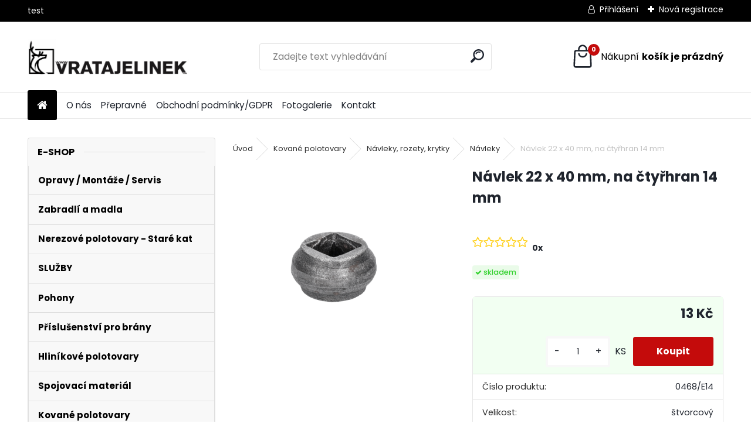

--- FILE ---
content_type: text/html; charset=utf-8
request_url: https://www.vratajelinek.cz/Navlek-22-x-40-mm-na-ctyrhran-14-mm-d18224.htm
body_size: 17103
content:


        <!DOCTYPE html>
    <html xmlns:og="http://ogp.me/ns#" xmlns:fb="http://www.facebook.com/2008/fbml" lang="cs" class="tmpl__uranium">
      <head>
          <script>
              window.cookie_preferences = getCookieSettings('cookie_preferences');
              window.cookie_statistics = getCookieSettings('cookie_statistics');
              window.cookie_marketing = getCookieSettings('cookie_marketing');

              function getCookieSettings(cookie_name) {
                  if (document.cookie.length > 0)
                  {
                      cookie_start = document.cookie.indexOf(cookie_name + "=");
                      if (cookie_start != -1)
                      {
                          cookie_start = cookie_start + cookie_name.length + 1;
                          cookie_end = document.cookie.indexOf(";", cookie_start);
                          if (cookie_end == -1)
                          {
                              cookie_end = document.cookie.length;
                          }
                          return unescape(document.cookie.substring(cookie_start, cookie_end));
                      }
                  }
                  return false;
              }
          </script>
                    <script async src="https://www.googletagmanager.com/gtag/js?id=G-1HSY1RPVQ1"></script>
                            <script>
                    window.dataLayer = window.dataLayer || [];
                    function gtag(){dataLayer.push(arguments)};
                    gtag('consent', 'default', {
                        'ad_storage': String(window.cookie_marketing) !== 'false' ? 'granted' : 'denied',
                        'analytics_storage': String(window.cookie_statistics) !== 'false' ? 'granted' : 'denied',
                        'ad_personalization': String(window.cookie_statistics) !== 'false' ? 'granted' : 'denied',
                        'ad_user_data': String(window.cookie_statistics) !== 'false' ? 'granted' : 'denied'
                    });
                    dataLayer.push({
                        'event': 'default_consent'
                    });
                </script>
                    <script>(function(w,d,s,l,i){w[l]=w[l]||[];w[l].push({'gtm.start':
          new Date().getTime(),event:'gtm.js'});var f=d.getElementsByTagName(s)[0],
        j=d.createElement(s),dl=l!='dataLayer'?'&l='+l:'';j.async=true;j.src=
        'https://www.googletagmanager.com/gtm.js?id='+i+dl;f.parentNode.insertBefore(j,f);
      })(window,document,'script','dataLayer','GTM-G-1HSY1RPVQ1');
        window.dataLayer = window.dataLayer || [];
        window.dataLayer.push({
            event: 'eec.pageview',
            clientIP: '52.14.150.XX'
        });

    </script>
          <script type="text/javascript" src="https://c.seznam.cz/js/rc.js"></script>
              <title>Kované polotovary | Návlek 22 x 40 mm, na čtyřhran 14 mm | vrata EUROMATIC Pardubice pohony opravy pružiny průmysl závory  Hradec </title>
        <script type="text/javascript">var action_unavailable='action_unavailable';var id_language = 'cs';var id_country_code = 'CZ';var language_code = 'cs-CZ';var path_request = '/request.php';var type_request = 'POST';var cache_break = "2511"; var enable_console_debug = false; var enable_logging_errors = false;var administration_id_language = 'cs';var administration_id_country_code = 'CZ';</script>          <script type="text/javascript" src="//ajax.googleapis.com/ajax/libs/jquery/1.8.3/jquery.min.js"></script>
          <script type="text/javascript" src="//code.jquery.com/ui/1.12.1/jquery-ui.min.js" ></script>
                  <script src="/wa_script/js/jquery.hoverIntent.minified.js?_=2025-01-14-11-59" type="text/javascript"></script>
        <script type="text/javascript" src="/admin/jscripts/jquery.qtip.min.js?_=2025-01-14-11-59"></script>
                  <script src="/wa_script/js/jquery.selectBoxIt.min.js?_=2025-01-14-11-59" type="text/javascript"></script>
                  <script src="/wa_script/js/bs_overlay.js?_=2025-01-14-11-59" type="text/javascript"></script>
        <script src="/wa_script/js/bs_design.js?_=2025-01-14-11-59" type="text/javascript"></script>
        <script src="/admin/jscripts/wa_translation.js?_=2025-01-14-11-59" type="text/javascript"></script>
        <link rel="stylesheet" type="text/css" href="/css/jquery.selectBoxIt.wa_script.css?_=2025-01-14-11-59" media="screen, projection">
        <link rel="stylesheet" type="text/css" href="/css/jquery.qtip.lupa.css?_=2025-01-14-11-59">
        
                  <script src="/wa_script/js/jquery.colorbox-min.js?_=2025-01-14-11-59" type="text/javascript"></script>
          <link rel="stylesheet" type="text/css" href="/css/colorbox.css?_=2025-01-14-11-59">
          <script type="text/javascript">
            jQuery(document).ready(function() {
              (function() {
                function createGalleries(rel) {
                  var regex = new RegExp(rel + "\\[(\\d+)]"),
                      m, group = "g_" + rel, groupN;
                  $("a[rel*=" + rel + "]").each(function() {
                    m = regex.exec(this.getAttribute("rel"));
                    if(m) {
                      groupN = group + m[1];
                    } else {
                      groupN = group;
                    }
                    $(this).colorbox({
                      rel: groupN,
                      slideshow:false,
                       maxWidth: "85%",
                       maxHeight: "85%",
                       returnFocus: false
                    });
                  });
                }
                createGalleries("lytebox");
                createGalleries("lyteshow");
              })();
            });</script>
          <script type="text/javascript">
      function init_products_hovers()
      {
        jQuery(".product").hoverIntent({
          over: function(){
            jQuery(this).find(".icons_width_hack").animate({width: "130px"}, 300, function(){});
          } ,
          out: function(){
            jQuery(this).find(".icons_width_hack").animate({width: "10px"}, 300, function(){});
          },
          interval: 40
        });
      }
      jQuery(document).ready(function(){

        jQuery(".param select, .sorting select").selectBoxIt();

        jQuery(".productFooter").click(function()
        {
          var $product_detail_link = jQuery(this).parent().find("a:first");

          if($product_detail_link.length && $product_detail_link.attr("href"))
          {
            window.location.href = $product_detail_link.attr("href");
          }
        });
        init_products_hovers();
        
        ebar_details_visibility = {};
        ebar_details_visibility["user"] = false;
        ebar_details_visibility["basket"] = false;

        ebar_details_timer = {};
        ebar_details_timer["user"] = setTimeout(function(){},100);
        ebar_details_timer["basket"] = setTimeout(function(){},100);

        function ebar_set_show($caller)
        {
          var $box_name = $($caller).attr("id").split("_")[0];

          ebar_details_visibility["user"] = false;
          ebar_details_visibility["basket"] = false;

          ebar_details_visibility[$box_name] = true;

          resolve_ebar_set_visibility("user");
          resolve_ebar_set_visibility("basket");
        }

        function ebar_set_hide($caller)
        {
          var $box_name = $($caller).attr("id").split("_")[0];

          ebar_details_visibility[$box_name] = false;

          clearTimeout(ebar_details_timer[$box_name]);
          ebar_details_timer[$box_name] = setTimeout(function(){resolve_ebar_set_visibility($box_name);},300);
        }

        function resolve_ebar_set_visibility($box_name)
        {
          if(   ebar_details_visibility[$box_name]
             && jQuery("#"+$box_name+"_detail").is(":hidden"))
          {
            jQuery("#"+$box_name+"_detail").slideDown(300);
          }
          else if(   !ebar_details_visibility[$box_name]
                  && jQuery("#"+$box_name+"_detail").not(":hidden"))
          {
            jQuery("#"+$box_name+"_detail").slideUp(0, function() {
              $(this).css({overflow: ""});
            });
          }
        }

        
        jQuery("#user_icon").hoverIntent({
          over: function(){
            ebar_set_show(this);
            jQuery("#ebar_right_content .img_cart, #basket_icon").qtip("hide");
          } ,
          out: function(){
            ebar_set_hide(this);
          },
          interval: 40
        });
        
        jQuery("#user_icon").click(function(e)
        {
          if(jQuery(e.target).attr("id") == "user_icon")
          {
            window.location.href = "https://www.vratajelinek.cz/yhv3556v/e-login/";
          }
        });

        jQuery("#basket_icon").click(function(e)
        {
          if(jQuery(e.target).attr("id") == "basket_icon")
          {
            window.location.href = "https://www.vratajelinek.cz/yhv3556v/e-basket/";
          }
        });
      BS.Basket.$default_top_basket = false;
      });
    </script>        <meta http-equiv="Content-language" content="cs">
        <meta http-equiv="Content-Type" content="text/html; charset=utf-8">
        <meta name="language" content="czech">
        <meta name="keywords" content="návlek,mm,,čtyřhran">
        <meta name="description" content="Návlek 22 x 40 mm, na čtyřhran 14 mm">
        <meta name="revisit-after" content="1 Days">
        <meta name="distribution" content="global">
        <meta name="expires" content="never">
                  <meta name="expires" content="never">
                    <link rel="previewimage" href="https://oxyshop-kovian-prod-aws.s3.eu-central-1.amazonaws.com/media/image/77/40/7a0bb16fcc0a544d987aafeb7a18.png" />
                    <link rel="canonical" href="https://www.vratajelinek.cz/Navlek-22-x-40-mm-na-ctyrhran-14-mm-d18224.htm?tab=description"/>
          <meta property="og:image" content="https://www.facebook.com/vratajelinek.cz/?ref=page_internal" />
<meta property="og:image:secure_url" content="https://www.facebook.com/vratajelinek.cz/?ref=page_internal" />
<meta property="og:image:type" content="image/jpeg" />
<meta property="og:url" content="http://www.vratajelinek.cz/yhv3556v/eshop/14-1-Kovane-polotovary/1342-3-Navleky/5/18224-Navlek-22-x-40-mm-na-ctyrhran-14-mm" />
<meta property="og:title" content="Návlek 22 x 40 mm, na čtyřhran 14 mm" />
<meta property="og:description" content="Návlek 22 x 40 mm, na čtyřhran 14 mm" />
<meta property="og:type" content="product" />
<meta property="og:site_name" content="vrata EUROMATIC Pardubice pohony opravy pružiny průmysl závory  Hradec " />

<meta name="google-site-verification" content="K-LiPG5PvULIBo7Fi-JDN1ZGh5XnVAfBB6w9uSUH87s"/>
<meta name="seznam-wmt" content="dgRDI1dp3Q8adKCY6viP0LxotlAlJ7ho"/>            <meta name="robots" content="index, follow">
                      <link href="//www.vratajelinek.cz/fotky61736/favicon.ico" rel="icon" type="image/x-icon">
          <link rel="shortcut icon" type="image/x-icon" href="//www.vratajelinek.cz/fotky61736/favicon.ico">
                  <link rel="stylesheet" type="text/css" href="/css/lang_dependent_css/lang_cs.css?_=2025-01-14-11-59" media="screen, projection">
                <link rel='stylesheet' type='text/css' href='/wa_script/js/styles.css?_=2025-01-14-11-59'>
        <script language='javascript' type='text/javascript' src='/wa_script/js/javascripts.js?_=2025-01-14-11-59'></script>
        <script language='javascript' type='text/javascript' src='/wa_script/js/check_tel.js?_=2025-01-14-11-59'></script>
          <script src="/assets/javascripts/buy_button.js?_=2025-01-14-11-59"></script>
            <script type="text/javascript" src="/wa_script/js/bs_user.js?_=2025-01-14-11-59"></script>
        <script type="text/javascript" src="/wa_script/js/bs_fce.js?_=2025-01-14-11-59"></script>
        <script type="text/javascript" src="/wa_script/js/bs_fixed_bar.js?_=2025-01-14-11-59"></script>
        <script type="text/javascript" src="/bohemiasoft/js/bs.js?_=2025-01-14-11-59"></script>
        <script src="/wa_script/js/jquery.number.min.js?_=2025-01-14-11-59" type="text/javascript"></script>
        <script type="text/javascript">
            BS.User.id = 61736;
            BS.User.domain = "yhv3556v";
            BS.User.is_responsive_layout = true;
            BS.User.max_search_query_length = 50;
            BS.User.max_autocomplete_words_count = 5;

            WA.Translation._autocompleter_ambiguous_query = ' Hledavý výraz je pro našeptávač příliš obecný. Zadejte prosím další znaky, slova nebo pokračujte odesláním formuláře pro vyhledávání.';
            WA.Translation._autocompleter_no_results_found = ' Nebyly nalezeny žádné produkty ani kategorie.';
            WA.Translation._error = " Chyba";
            WA.Translation._success = " Nastaveno";
            WA.Translation._warning = " Upozornění";
            WA.Translation._multiples_inc_notify = '<p class="multiples-warning"><strong>Tento produkt je možné objednat pouze v násobcích #inc#. </strong><br><small>Vámi zadaný počet kusů byl navýšen dle tohoto násobku.</small></p>';
            WA.Translation._shipping_change_selected = " Změnit...";
            WA.Translation._shipping_deliver_to_address = " Zásilka bude doručena na zvolenou adresu";

            BS.Design.template = {
              name: "uranium",
              is_selected: function(name) {
                if(Array.isArray(name)) {
                  return name.indexOf(this.name) > -1;
                } else {
                  return name === this.name;
                }
              }
            };
            BS.Design.isLayout3 = true;
            BS.Design.templates = {
              TEMPLATE_ARGON: "argon",TEMPLATE_NEON: "neon",TEMPLATE_CARBON: "carbon",TEMPLATE_XENON: "xenon",TEMPLATE_AURUM: "aurum",TEMPLATE_CUPRUM: "cuprum",TEMPLATE_ERBIUM: "erbium",TEMPLATE_CADMIUM: "cadmium",TEMPLATE_BARIUM: "barium",TEMPLATE_CHROMIUM: "chromium",TEMPLATE_SILICIUM: "silicium",TEMPLATE_IRIDIUM: "iridium",TEMPLATE_INDIUM: "indium",TEMPLATE_OXYGEN: "oxygen",TEMPLATE_HELIUM: "helium",TEMPLATE_FLUOR: "fluor",TEMPLATE_FERRUM: "ferrum",TEMPLATE_TERBIUM: "terbium",TEMPLATE_URANIUM: "uranium",TEMPLATE_ZINCUM: "zincum",TEMPLATE_CERIUM: "cerium",TEMPLATE_KRYPTON: "krypton",TEMPLATE_THORIUM: "thorium",TEMPLATE_ETHERUM: "etherum",TEMPLATE_KRYPTONIT: "kryptonit",TEMPLATE_TITANIUM: "titanium",TEMPLATE_PLATINUM: "platinum"            };
        </script>
                  <script src="/js/progress_button/modernizr.custom.js"></script>
                      <link rel="stylesheet" type="text/css" href="/bower_components/owl.carousel/dist/assets/owl.carousel.min.css" />
            <link rel="stylesheet" type="text/css" href="/bower_components/owl.carousel/dist/assets/owl.theme.default.min.css" />
            <script src="/bower_components/owl.carousel/dist/owl.carousel.min.js"></script>
                      <link rel="stylesheet" type="text/css" href="/bower_components/priority-nav/dist/priority-nav-core.css" />
            <script src="/bower_components/priority-nav/dist/priority-nav.js"></script>
                      <link rel="stylesheet" type="text/css" href="//static.bohemiasoft.com/jave/style.css?_=2025-01-14-11-59" media="screen">
                    <link rel="stylesheet" type="text/css" href="/css/font-awesome.4.7.0.min.css" media="screen">
          <link rel="stylesheet" type="text/css" href="/sablony/nove/uranium/uraniumred/css/product_var3.css?_=2025-01-14-11-59" media="screen">
          <style>
    :root {
        --primary: #C40B0B;
        --primary-dark: #940A0A;
        --secondary: #F8F8F8;
        --secondary-v2: #2D2D2D;
        --element-color: #1f242d;
        --stars: #ffcf15;
        --sale: #c91e1e;
        
        --empty-basket-text: " Košík je prázdný";
        --full-shopping-basket-text: "nákupní košík";
        --choose-delivery-method-text: "Vyberte způsob doručení";
        --choose-payment-method-text: "Vyberte způsob platby";
        --free-price-text: "Zdarma";
        --continue-without-login-text: "Pokračovat bez přihlášení";
        --summary-order-text: "Shrnutí Vaší objednávky";
        --cart-contents-text: "Váš košík";
        --in-login-text: "Přihlášení";
        --in-registration-text: "Nová registrace";
        --in-forgotten-pass-text: "Zapomenuté heslo";
        --price-list-filter-text: "Ceník";
        --search-see-everything-text: "Zobrazit vše";
        --discount-code-text: "Mám slevový kód";
        --searched-cats-text: "Hledané kategorie";
        --back-to-eshop-text: "Zpátky do eshopu";
        --to-category-menu-text: "Do kategorie";
        --back-menu-text: "Zpět";
        --pagination-next-text: "Další";
        --pagination-previous-text: "Předchozí";
        --cookies-files-text: "Soubory cookie";
        --newsletter-button-text: "Odebírat";
        --newsletter-be-up-to-date-text: "Buďte v obraze";
        --specify-params-text: "Vyberte parametry";
        --article-tags-text: "Tagy článku";
        --watch-product-text: "Hlídat produkt";
        --notfull-shopping-text: "Nákupní";
        --notfull-basket-is-empty-text: "košík je prázdný";
        --whole-blog-article-text: "Celý článek";
        --all-parameters-text: "Všechny parametry";
        --without-var-text: "Cena bez DPH";
        --green: "#18c566";
        --primary-light: "#F2FCF8";
        --basket-content-text: " Obsah košíku";
        --products-in-cat-text: " Produkty v kategorii";
        --recalculate--text: "Přepočítat";
        
    }
</style>
          <link rel="stylesheet"
                type="text/css"
                id="tpl-editor-stylesheet"
                href="/sablony/nove/uranium/uraniumred/css/colors.css?_=2025-01-14-11-59"
                media="screen">

          <meta name="viewport" content="width=device-width, initial-scale=1.0">
          <link rel="stylesheet" 
                   type="text/css" 
                   href="https://static.bohemiasoft.com/custom-css/uranium.css?_1765339066" 
                   media="screen"><style type="text/css">
               <!--#site_logo{
                  width: 275px;
                  height: 100px;
                  background-image: url('/fotky61736/design_setup/images/logo_33332C12-A434-4453-95F1-5B410A30CFF0.jpeg?cache_time=1689091932');
                  background-repeat: no-repeat;
                  
                }html body .myheader { 
          
          border: black;
          background-repeat: repeat;
          background-position: 0px 0px;
          
        }#page_background{
                  
                  background-repeat: repeat;
                  background-position: 0px 0px;
                  background-color: transparent;
                }.bgLupa{
                  padding: 0;
                  border: none;
                }

 :root { 
 }
-->
                </style>          <link rel="stylesheet" type="text/css" href="/fotky61736/design_setup/css/user_defined.css?_=1692954476" media="screen, projection">
                    <script type="text/javascript" src="/admin/jscripts/wa_dialogs.js?_=2025-01-14-11-59"></script>
        <script async src="https://www.googletagmanager.com/gtag/js?id=UA-108539564-1"></script><script>
window.dataLayer = window.dataLayer || [];
function gtag(){dataLayer.push(arguments);}
gtag('js', new Date());
gtag('config', 'AW-AW-828213692', { debug_mode: true });
gtag('config', 'UA-108539564-1', { debug_mode: true });
</script>        <script type="text/javascript" src="/wa_script/js/search_autocompleter.js?_=2025-01-14-11-59"></script>
              <script>
              WA.Translation._complete_specification = "Kompletní specifikace";
              WA.Translation._dont_have_acc = "Nemáte účet? ";
              WA.Translation._have_acc = "Již máte účet? ";
              WA.Translation._register_titanium = "Zaregistrujte se ";
              WA.Translation._login_titanium = "Přihlašte se ";
              WA.Translation._placeholder_voucher = "Sem vložte kód";
          </script>
                <script src="/wa_script/js/template/uranium/script.js?_=2025-01-14-11-59"></script>
                    <link rel="stylesheet" type="text/css" href="/assets/vendor/magnific-popup/magnific-popup.css" />
      <script src="/assets/vendor/magnific-popup/jquery.magnific-popup.js"></script>
      <script type="text/javascript">
        BS.env = {
          decPoint: ",",
          basketFloatEnabled: false        };
      </script>
      <script type="text/javascript" src="/node_modules/select2/dist/js/select2.min.js"></script>
      <script type="text/javascript" src="/node_modules/maximize-select2-height/maximize-select2-height.min.js"></script>
      <script type="text/javascript">
        (function() {
          $.fn.select2.defaults.set("language", {
            noResults: function() {return " Nenalezeny žádné položky"},
            inputTooShort: function(o) {
              var n = o.minimum - o.input.length;
              return " Prosím zadejte #N# nebo více znaků.".replace("#N#", n);
            }
          });
          $.fn.select2.defaults.set("width", "100%")
        })();

      </script>
      <link type="text/css" rel="stylesheet" href="/node_modules/select2/dist/css/select2.min.css" />
      <script type="text/javascript" src="/wa_script/js/countdown_timer.js?_=2025-01-14-11-59"></script>
      <script type="text/javascript" src="/wa_script/js/app.js?_=2025-01-14-11-59"></script>
      <script type="text/javascript" src="/node_modules/jquery-validation/dist/jquery.validate.min.js"></script>

      
          </head>
      <body class="lang-cs layout3 not-home page-product-detail page-product-18224 basket-empty slider_available template-slider-disabled vat-payer-y alternative-currency-n" >
      <!-- Google Tag Manager (noscript) end -->
    <noscript><iframe src="https://www.googletagmanager.com/ns.html?id=GTM-G-1HSY1RPVQ1"
                      height="0" width="0" style="display:none;visibility:hidden"></iframe></noscript>
    <!-- End Google Tag Manager (noscript) -->
          <a name="topweb"></a>
        
  <div id="responsive_layout_large"></div><div id="page">      <div class="top-bar" id="topBar">
                  <div class="top-bar-content">
            <p>test</p>          </div>
                    <div class="top-bar-login">
                          <span class="user-login"><a href="/yhv3556v/e-login">Přihlášení</a></span>
              <span class="user-register"><a href="/yhv3556v/e-register">Nová registrace</a></span>
                        </div>
                        </div>
          <script type="text/javascript">
      var responsive_articlemenu_name = ' Menu';
      var responsive_eshopmenu_name = ' E-shop';
    </script>
        <link rel="stylesheet" type="text/css" href="/css/masterslider.css?_=2025-01-14-11-59" media="screen, projection">
    <script type="text/javascript" src="/js/masterslider.min.js"></script>
    <div class="myheader">
            <!--[if IE 6]>
    <style>
    #main-menu ul ul{visibility:visible;}
    </style>
    <![endif]-->

    
    <div id="new_top_menu"><!-- TOPMENU -->
            <div id="new_template_row" class="">
                 <ul>
            <li class="eshop-menu-home">
              <a href="//www.vratajelinek.cz" class="top_parent_act" aria-label="Homepage">
                              </a>
            </li>
          </ul>
          
<ul><li class="eshop-menu-1 eshop-menu-order-1 eshop-menu-odd"><a href="/O-nas-a1_0.htm"  class="top_parent">O nás</a>
</li></ul>
<ul><li class="eshop-menu-4 eshop-menu-order-2 eshop-menu-even"><a href="/Prepravne-a4_0.htm"  class="top_parent">Přepravné</a>
</li></ul>
<ul><li class="eshop-menu-3 eshop-menu-order-3 eshop-menu-odd"><a href="/Obchodni-podminky-GDPR-a3_0.htm"  class="top_parent">Obchodní podmínky/GDPR</a>
</li></ul>
<ul><li class="eshop-menu-5 eshop-menu-order-4 eshop-menu-even"><a href="/Fotogalerie-a5_0.htm"  class="top_parent">Fotogalerie</a>
</li></ul>
<ul><li class="eshop-menu-2 eshop-menu-order-5 eshop-menu-odd"><a href="/Kontakt-a2_0.htm"  class="top_parent">Kontakt</a>
</li></ul>      </div>
    </div><!-- END TOPMENU -->
            <div class="navigate_bar">
            <div class="logo-wrapper">
            <a id="site_logo" href="//www.vratajelinek.cz" class="mylogo" aria-label="Logo"></a>
    </div>
                <div id="search">
      <form name="search" id="searchForm" action="/search-engine.htm" method="GET" enctype="multipart/form-data">
        <label for="q" class="title_left2"> Hľadanie</label>
        <p>
          <input name="slovo" type="text" class="inputBox" id="q" placeholder=" Zadejte text vyhledávání" maxlength="50">
          
          <input type="hidden" id="source_service" value="www.webareal.cz">
        </p>
        <div class="wrapper_search_submit">
          <input type="submit" class="search_submit" aria-label="search" name="search_submit" value="">
        </div>
        <div id="search_setup_area">
          <input id="hledatjak2" checked="checked" type="radio" name="hledatjak" value="2">
          <label for="hledatjak2">Hledat ve zboží</label>
          <br />
          <input id="hledatjak1"  type="radio" name="hledatjak" value="1">
          <label for="hledatjak1">Hledat v článcích</label>
                    <script type="text/javascript">
            function resolve_search_mode_visibility()
            {
              if (jQuery('form[name=search] input').is(':focus'))
              {
                if (jQuery('#search_setup_area').is(':hidden'))
                {
                  jQuery('#search_setup_area').slideDown(400);
                }
              }
              else
              {
                if (jQuery('#search_setup_area').not(':hidden'))
                {
                  jQuery('#search_setup_area').slideUp(400);
                }
              }
            }

            $('form[name=search] input').click(function() {
              this.focus();
            });

            jQuery('form[name=search] input')
                .focus(function() {
                  resolve_search_mode_visibility();
                })
                .blur(function() {
                  setTimeout(function() {
                    resolve_search_mode_visibility();
                  }, 1000);
                });

          </script>
                  </div>
      </form>
    </div>
            
  <div id="ebar" class="" >        <div id="basket_icon" >
            <div id="basket_detail">
                <div id="basket_arrow_tag"></div>
                <div id="basket_content_tag">
                    <a id="quantity_tag" href="/yhv3556v/e-basket" rel="nofollow" class="elink"><span class="quantity_count">0</span>
                    <span class="basket_empty"> Váš nákupní košík <span class="bold">je prázdný</span></span></a>                </div>
            </div>
        </div>
                </div>      </div>
          </div>
    <div id="page_background">      <div class="hack-box"><!-- HACK MIN WIDTH FOR IE 5, 5.5, 6  -->
                  <div id="masterpage" ><!-- MASTER PAGE -->
              <div id="header">          </div><!-- END HEADER -->
                    <div id="aroundpage"><!-- AROUND PAGE -->
            <div class="extra-menu-wrapper">
      <!-- LEFT BOX -->
      <div id="left-box">
              <div class="menu-typ-1" id="left_eshop">
                <p class="title_left_eshop">E-shop</p>
          
        <div id="inleft_eshop">
          <div class="leftmenu2">
                <ul class="root-eshop-menu">
            <li class="new-tmpl-home-button">
        <a href="//www.vratajelinek.cz">
          <i class="fa fa-home" aria-hidden="true"></i>
        </a>
      </li>
              <li class="leftmenuDef category-menu-12 category-menu-order-1 category-menu-odd remove_point">
          <a href="/Opravy-Montaze-Servis-c12_0_1.htm">            <strong>
              Opravy / Montáže / Servis            </strong>
            </a>        </li>

                <li class="leftmenuDef category-menu-28 category-menu-order-2 category-menu-even remove_point">
          <a href="/Zabradli-a-madla-c28_0_1.htm">            <strong>
              Zabradlí a madla            </strong>
            </a>        </li>

                <li class="leftmenuDef category-menu-29 category-menu-order-3 category-menu-odd remove_point">
          <a href="/Nerezove-polotovary-Stare-kat-c29_0_1.htm">            <strong>
              Nerezové polotovary - Staré kat            </strong>
            </a>        </li>

                <li class="leftmenuDef category-menu-30 category-menu-order-4 category-menu-even remove_point">
          <a href="/SLUZBY-c30_0_1.htm">            <strong>
              SLUŽBY            </strong>
            </a>        </li>

                <li class="leftmenuDef category-menu-25 category-menu-order-5 category-menu-odd remove_point">
          <a href="/Pohony-c25_0_1.htm">            <strong>
              Pohony            </strong>
            </a>        </li>

                <li class="leftmenuDef category-menu-19 category-menu-order-6 category-menu-even remove_point">
          <a href="/Prislusenstvi-pro-brany-c19_0_1.htm">            <strong>
              Příslušenství pro brány            </strong>
            </a>        </li>

                <li class="leftmenuDef category-menu-26 category-menu-order-7 category-menu-odd remove_point">
          <a href="/Hlinikove-polotovary-c26_0_1.htm">            <strong>
              Hliníkové polotovary            </strong>
            </a>        </li>

                <li class="leftmenuDef category-menu-27 category-menu-order-8 category-menu-even remove_point">
          <a href="/Spojovaci-material-c27_0_1.htm">            <strong>
              Spojovací materiál            </strong>
            </a>        </li>

                <li class="leftmenuDef category-menu-14 category-menu-order-9 category-menu-odd remove_point">
          <a href="/Kovane-polotovary-c14_0_1.htm">            <strong>
              Kované polotovary            </strong>
            </a>        </li>

            <ul class="eshop-submenu level-2">
            <li class="new-tmpl-home-button">
        <a href="//">
          <i class="fa fa-home" aria-hidden="true"></i>
        </a>
      </li>
              <li class="leftmenu2sub category-submenu-1335 masonry_item remove_point">
          <a href="/Kovane-tyce-sloupy-c14_1335_2.htm">            <strong>
              Kované tyče, sloupy            </strong>
            </a>        </li>

                <li class="leftmenu2sub category-submenu-1337 masonry_item remove_point">
          <a href="/Hroty-spice-ukonceni-c14_1337_2.htm">            <strong>
              Hroty, špice, ukončení            </strong>
            </a>        </li>

                <li class="leftmenu2sub category-submenu-1339 masonry_item remove_point">
          <a href="/Madlove-profily-ukonceni-c14_1339_2.htm">            <strong>
              Madlové profily, ukončení            </strong>
            </a>        </li>

                <li class="leftmenu2sub category-submenu-1341 masonry_item remove_point">
          <a href="/Navleky-rozety-krytky-c14_1341_2.htm">            <strong>
              Návleky, rozety, krytky            </strong>
            </a>        </li>

                <li class="leftmenu2sub category-submenu-1345 masonry_item remove_point">
          <a href="/Elementy-cecka-eska-sisky-c14_1345_2.htm">            <strong>
              Elementy /céčka, eska, šišky/            </strong>
            </a>        </li>

                <li class="leftmenu2sub category-submenu-1347 masonry_item remove_point">
          <a href="/Kvety-listy-dekorace-c14_1347_2.htm">            <strong>
              Květy, listy, dekorace            </strong>
            </a>        </li>

                <li class="leftmenu2sub category-submenu-1356 masonry_item remove_point">
          <a href="/Kliky-stitky-koule-c14_1356_2.htm">            <strong>
              Kliky, štítky, koule            </strong>
            </a>        </li>

                <li class="leftmenu2sub category-submenu-1359 masonry_item remove_point">
          <a href="/Mrizove-vyplne-c14_1359_2.htm">            <strong>
              Mřížové výplně            </strong>
            </a>        </li>

                <li class="leftmenu2sub category-submenu-1362 masonry_item remove_point">
          <a href="/Ornamenty-c14_1362_2.htm">            <strong>
              Ornamenty            </strong>
            </a>        </li>

                <li class="leftmenu2sub category-submenu-1398 masonry_item remove_point">
          <a href="/Profily-na-spony-spony-c14_1398_2.htm">            <strong>
              Profily na spony, spony            </strong>
            </a>        </li>

                <li class="leftmenu2sub category-submenu-1406 masonry_item remove_point">
          <a href="/Plechove-strisky-c14_1406_2.htm">            <strong>
              Plechové stříšky            </strong>
            </a>        </li>

                <li class="leftmenu2sub category-submenu-1419 masonry_item remove_point">
          <a href="/Koule-polokoule-c14_1419_2.htm">            <strong>
              Koule, polokoule            </strong>
            </a>        </li>

                <li class="leftmenu2sub category-submenu-1786 masonry_item remove_point">
          <a href="/Oblouky-c14_1786_2.htm">            <strong>
              Oblouky            </strong>
            </a>        </li>

                <li class="leftmenu2sub category-submenu-1865 masonry_item remove_point">
          <a href="/Drzaky-madel-klepacky-a-konzoly-c14_1865_2.htm">            <strong>
              Držáky madel, klepačky a konzoly            </strong>
            </a>        </li>

                <li class="leftmenu2sub category-submenu-2200 masonry_item remove_point">
          <a href="/Kotveni-oploceni-c14_2200_2.htm">            <strong>
              Kotvení oplocení            </strong>
            </a>        </li>

                <li class="leftmenu2sub category-submenu-2212 masonry_item remove_point">
          <a href="/Kotvenie-oplotenia-c14_2212_2.htm">            <strong>
              Kotvenie oplotenia            </strong>
            </a>        </li>

                <li class="leftmenu2sub category-submenu-2295 masonry_item remove_point">
          <a href="/Klapacky-c14_2295_2.htm">            <strong>
              Klapačky            </strong>
            </a>        </li>

                <li class="leftmenu2sub category-submenu-2337 masonry_item remove_point">
          <a href="/Madla-hladka-profilova-duta-c14_2337_2.htm">            <strong>
              Madla hladká, profilová, dutá            </strong>
            </a>        </li>

            </ul>
      <style>
        #left-box .remove_point a::before
        {
          display: none;
        }
      </style>
            <li class="leftmenuDef category-menu-17 category-menu-order-10 category-menu-even remove_point">
          <a href="/Nerezove-polotovary-c17_0_1.htm">            <strong>
              Nerezové polotovary            </strong>
            </a>        </li>

                <li class="leftmenuDef category-menu-15 category-menu-order-11 category-menu-odd remove_point">
          <a href="/Zatky-strisky-nivelacni-nohy-c15_0_1.htm">            <strong>
              Zátky, stříšky, nivelační nohy            </strong>
            </a>        </li>

                <li class="leftmenuDef category-menu-18 category-menu-order-12 category-menu-even remove_point">
          <a href="/Dum-dilna-zahrada-c18_0_1.htm">            <strong>
              Dům, dílna, zahrada            </strong>
            </a>        </li>

            </ul>
      <style>
        #left-box .remove_point a::before
        {
          display: none;
        }
      </style>
              </div>
        </div>

        
        <div id="footleft1">
                  </div>

            </div>
            </div><!-- END LEFT BOX -->
            <div id="right-box"><!-- RIGHT BOX2 -->
        <!-- xxxx badRight xxxx -->    <div class="break"></div>
    <div class="contact-box"><!-- CONTACT BOX -->
            <p class="contact-box-title">KONTAKTY</p>
      <div class="in-contact-box"><!-- in the contacts -->
        <div class="contact" itemscope itemtype="http://schema.org/Organization">
                      <span itemprop="legalName">Radek Jelínek - VRATAJELINEK.CZ</span><br>
                        <span itemprop="address">
              Hradecká 112<br>              533 52 Staré Hradiště<br>            </span>
            tel:            <span itemprop="telephone" class="contact-phone">+420 602438085</span><br>
            <a class="contact_mail_box" itemprop="email" href="mailto:vratajelinek@email.cz">napište nám</a><br>        </div>
      </div><!-- end in the contacts -->
          </div><!-- END CONTACT -->
    <div id="contact-foot"></div><!-- foot right box -->
    <div class="break"></div>
          </div><!-- END RIGHT BOX -->
      </div>

            <hr class="hide">
                        <div id="centerpage2"><!-- CENTER PAGE -->
              <div id="incenterpage2"><!-- in the center -->
                <script type="text/javascript">
  var product_information = {
    id: '18224',
    name: 'Návlek 22 x 40 mm, na čtyřhran 14 mm',
    brand: '',
    price: '13.323',
    category: 'Návleky',
    is_variant: false,
    variant_id: 0  };
</script>
        <div id="fb-root"></div>
    <script>(function(d, s, id) {
            var js, fjs = d.getElementsByTagName(s)[0];
            if (d.getElementById(id)) return;
            js = d.createElement(s); js.id = id;
            js.src = "//connect.facebook.net/ cs_CZ/all.js#xfbml=1&appId=";
            fjs.parentNode.insertBefore(js, fjs);
        }(document, 'script', 'facebook-jssdk'));</script>
      <script type="application/ld+json">
      {
        "@context": "http://schema.org",
        "@type": "Product",
                "name": "Návlek 22 x 40 mm, na čtyřhran 14 mm",
        "description": "Návlek 22 x 40 mm, na čtyřhran 14 mm",
                "image": "https://oxyshop-kovian-prod-aws.s3.eu-central-1.amazonaws.com/media/image/77/40/7a0bb16fcc0a544d987aafeb7a18.png",
                "gtin13": "",
        "mpn": "",
        "sku": "0468/E14",
        "brand": "",

        "offers": {
            "@type": "Offer",
            "availability": "https://schema.org/InStock",
            "price": "13",
"priceCurrency": "CZK",
"priceValidUntil": "2036-01-17",
            "url": "https://www.vratajelinek.cz/Navlek-22-x-40-mm-na-ctyrhran-14-mm-d18224.htm"
        }
      }
</script>
              <script type="application/ld+json">
{
    "@context": "http://schema.org",
    "@type": "BreadcrumbList",
    "itemListElement": [
    {
        "@type": "ListItem",
        "position": 1,
        "item": {
            "@id": "https://www.vratajelinek.cz",
            "name": "Home"
            }
    },     {
        "@type": "ListItem",
        "position": 2,
        "item": {
            "@id": "https://www.vratajelinek.cz/Kovane-polotovary-c14_0_1.htm",
            "name": "Kované polotovary"
        }
        },
     {
        "@type": "ListItem",
        "position": 3,
        "item": {
            "@id": "https://www.vratajelinek.cz/Navleky-rozety-krytky-c14_1341_2.htm",
            "name": "Návleky, rozety, krytky"
        }
        },
     {
        "@type": "ListItem",
        "position": 4,
        "item": {
            "@id": "https://www.vratajelinek.cz/Navleky-c14_1342_3.htm",
            "name": "Návleky"
        }
        },
    {
        "@type": "ListItem",
        "position": 5,
        "item": {
            "@id": "https://www.vratajelinek.cz/Navlek-22-x-40-mm-na-ctyrhran-14-mm-d18224.htm",
            "name": "Návlek 22 x 40 mm, na čtyřhran 14 mm"
    }
    }
]}
</script>
          <script type="text/javascript" src="/wa_script/js/bs_variants.js?date=2462013"></script>
  <script type="text/javascript" src="/wa_script/js/rating_system.js"></script>
  <script type="text/javascript">
    <!--
    $(document).ready(function () {
      BS.Variants.register_events();
      BS.Variants.id_product = 18224;
    });

    function ShowImage2(name, width, height, domen) {
      window.open("/wa_script/image2.php?soub=" + name + "&domena=" + domen, "", "toolbar=no,scrollbars=yes,location=no,status=no,width=" + width + ",height=" + height + ",resizable=1,screenX=20,screenY=20");
    }
    ;
    // --></script>
  <script type="text/javascript">
    <!--
    function Kontrola() {
      if (document.theForm.autor.value == "") {
        document.theForm.autor.focus();
        BS.ui.popMessage.alert("Musíte vyplnit své jméno");
        return false;
      }
      if (document.theForm.email.value == "") {
        document.theForm.email.focus();
        BS.ui.popMessage.alert("Musíte vyplnit svůj email");
        return false;
      }
      if (document.theForm.titulek.value == "") {
        document.theForm.titulek.focus();
        BS.ui.popMessage.alert("Vyplňte název příspěvku");
        return false;
      }
      if (document.theForm.prispevek.value == "") {
        document.theForm.prispevek.focus();
        BS.ui.popMessage.alert("Zadejte text příspěvku");
        return false;
      }
      if (document.theForm.captcha.value == "") {
        document.theForm.captcha.focus();
        BS.ui.popMessage.alert("Opište bezpečnostní kód");
        return false;
      }
      if (jQuery("#captcha_image").length > 0 && jQuery("#captcha_input").val() == "") {
        jQuery("#captcha_input").focus();
        BS.ui.popMessage.alert("Opiště text z bezpečnostního obrázku");
        return false;
      }

      }

      -->
    </script>
          <script type="text/javascript" src="/wa_script/js/detail.js?date=2022-06-01"></script>
          <script type="text/javascript">
      product_price = "14";
    product_price_non_ceil =   "13.323";
    currency = "Kč";
    currency_position = "1";
    tax_subscriber = "a";
    ceny_jak = "0";
    desetiny = "0";
    dph = "21";
    currency_second = "";
    currency_second_rate = "0";
    lang = "";    </script>
          <script>
          related_click = false;
          $(document).ready(function () {
              $(".buy_btn").on("click", function(){
                    related_click = true;
              });

              $("#buy_btn, #buy_prg").on("click", function () {
                  var variant_selected_reload = false;
                  var url = window.location.href;
                  if (url.indexOf('?variant=not_selected') > -1)
                  {
                      url = window.location.href;
                  }
                  else
                  {
                      url = window.location.href + "?variant=not_selected";
                  }
                  if ($("#1SelectBoxIt").length !== undefined)
                  {
                      var x = $("#1SelectBoxIt").attr("aria-activedescendant");
                      if (x == 0)
                      {
                          variant_selected_reload = true;
                          document.cookie = "variantOne=unselected;path=/";
                      }
                      else
                      {
                          var id_ciselnik = $("#1SelectBoxItOptions #" + x).attr("data-val");
                          document.cookie = "variantOne=" + id_ciselnik + ";path=/";
                      }
                  }
                  else if ($("#1SelectBoxItText").length !== undefined)
                  {
                      var x = $("#1SelectBoxItText").attr("data-val");
                      if (x == 0)
                      {
                          variant_selected_reload = true;
                          document.cookie = "variantOne=unselected;path=/";
                      }
                      else
                      {
                          var id_ciselnik = $("#1SelectBoxItOptions #" + x).attr("data-val");
                          document.cookie = "variantOne=" + id_ciselnik + ";path=/";
                      }
                  }
                  if ($("#2SelectBoxIt").length !== undefined)
                  {
                      var x = $("#2SelectBoxIt").attr("aria-activedescendant");
                      if (x == 0)
                      {
                          variant_selected_reload = true;
                          document.cookie = "variantTwo=unselected;path=/";
                      }
                      else
                      {
                          var id_ciselnik = $("#2SelectBoxItOptions #" + x).attr("data-val");
                          document.cookie = "variantTwo=" + id_ciselnik + ";path=/";
                      }
                  }
                  else if ($("#2SelectBoxItText").length !== undefined)
                  {
                      var x = $("#2SelectBoxItText").attr("data-val");
                      if (x == 0)
                      {
                          variant_selected_reload = true;
                          document.cookie = "variantTwo=unselected;path=/";
                      }
                      else
                      {
                          var id_ciselnik = $("#2SelectBoxItOptions #" + x).attr("data-val");
                          document.cookie = "variantTwo=" + id_ciselnik + ";path=/";
                      }
                  }
                  if ($("#3SelectBoxIt").length !== undefined)
                  {
                      var x = $("#3SelectBoxIt").attr("aria-activedescendant");
                      if (x == 0)
                      {
                          variant_selected_reload = true;
                          document.cookie = "variantThree=unselected;path=/";
                      }
                      else
                      {
                          var id_ciselnik = $("#3SelectBoxItOptions #" + x).attr("data-val");
                          document.cookie = "variantThree=" + id_ciselnik + ";path=/";
                      }
                  }
                  else if ($("#3SelectBoxItText").length !== undefined)
                  {
                      var x = $("#3SelectBoxItText").attr("data-val");
                      if (x == 0)
                      {
                          variant_selected_reload = true;
                          document.cookie = "variantThree=unselected;path=/";
                      }
                      else
                      {
                          var id_ciselnik = $("#3SelectBoxItOptions #" + x).attr("data-val");
                          document.cookie = "variantThree=" + id_ciselnik + ";path=/";
                      }
                  }
                  if(variant_selected_reload == true)
                  {
                      jQuery("input[name=variant_selected]").remove();
                      window.location.replace(url);
                      return false;
                  }
              });
          });
      </script>
          <div id="wherei"><!-- wherei -->
            <p>
        <a href="/">Úvod</a>
        <span class="arrow">&#187;</span>
                           <a href="/Kovane-polotovary-c14_0_1.htm">Kované polotovary</a>
                           <span class="arrow">&#187;</span>
                           <a href="/Navleky-rozety-krytky-c14_1341_2.htm">Návleky, rozety, krytky</a>
                           <span class="arrow">&#187;</span>
                           <a href="/Navleky-c14_1342_3.htm">Návleky</a>
                            <span class="arrow">&#187;</span>        <span class="active">Návlek 22 x 40 mm, na čtyřhran 14 mm</span>
      </p>
    </div><!-- END wherei -->
    <pre></pre>
        <div class="product-detail-container in-stock-y" > <!-- MICRODATA BOX -->
              <h1>Návlek 22 x 40 mm, na čtyřhran 14 mm</h1>
              <div class="detail-box-product" data-idn="772036942"><!--DETAIL BOX -->
                        <div class="col-l"><!-- col-l-->
                        <div class="image"><!-- image-->
                                <a href="https://oxyshop-kovian-prod-aws.s3.eu-central-1.amazonaws.com/media/image/77/40/7a0bb16fcc0a544d987aafeb7a18.png"
                   rel="lytebox"
                   title="Návlek 22 x 40 mm, na čtyřhran 14 mm"
                   aria-label="Návlek 22 x 40 mm, na čtyřhran 14 mm">
                    <span class="img" id="magnify_src">
                      <img                               id="detail_src_magnifying_small"
                              src="https://oxyshop-kovian-prod-aws.s3.eu-central-1.amazonaws.com/media/image/77/40/7a0bb16fcc0a544d987aafeb7a18.png"
                              width="200" border=0
                              alt="Návlek 22 x 40 mm, na čtyřhran 14 mm"
                              title="Návlek 22 x 40 mm, na čtyřhran 14 mm">
                    </span>
                                        <span class="image_foot"><span class="ico_magnifier"
                                                     title="Návlek 22 x 40 mm, na čtyřhran 14 mm">&nbsp;</span></span>
                      
                                    </a>
                            </div>
              <!-- END image-->
              <div class="break"></div>
                      </div><!-- END col-l-->
        <div class="box-spc"><!-- BOX-SPC -->
          <div class="col-r"><!-- col-r-->
                          <div class="stock_yes">skladem</div>
                          <div class="break"><p>&nbsp;</p></div>
                          <div class="social-box e-detail-social-box"><div id="social_facebook"><iframe src="//www.facebook.com/plugins/like.php?href=http%3A%2F%2Fwww.vratajelinek.cz%2Fyhv3556v%2Feshop%2F14-1-Kovane-polotovary%2F1342-3-Navleky%2F5%2F18224-Navlek-22-x-40-mm-na-ctyrhran-14-mm&amp;layout=standard&amp;show_faces=false&amp;width=260&amp;action=like&amp;font=lucida+grande&amp;colorscheme=light&amp;height=21" scrolling="no" frameborder="0" style="border:none; overflow:hidden; width: 260px; height:30px;" title="Facebook Likebox"></iframe></div></div>
                                      <div class="detail-info"><!-- detail info-->
              <form style="margin: 0pt; padding: 0pt; vertical-align: bottom;"
                    action="/buy-product.htm?pid=18224" method="post">
                                  <div class="product-status-box">
                        <p class="product-status">
          </p>
        <br/>
    <div id="stars_main" data-product-id="18224"
         data-registered-id="0">
              <div id="ip_rating" class="star_system"
             style="width: 100%; height: 0px; line-height: 30px; text-align: center; font-size: 15px;">
          <div id="ip_rating_hide" style="display: none;" data-ip-rating="0"
               data-repair="a" data-repair-temp="a">
            Vaše hodnocení:
            <span style="color: #3f3f3f">
                                 <i style="top: -2px; vertical-align: middle; color: #3f3f3f"
                                    aria-hidden="true" class="fa fa-star-o"
                                    id="star-1-voted"></i><!--
                                 --><i style="top: -2px; vertical-align: middle; color: #3f3f3f"
                                       aria-hidden="true" class="fa fa-star-o"
                                       id="star-2-voted"></i><!--
                                 --><i style="top: -2px; vertical-align: middle; color: #3f3f3f"
                                       aria-hidden="true" class="fa fa-star-o"
                                       id="star-3-voted"></i><!--
                                 --><i style="top: -2px; vertical-align: middle; color: #3f3f3f"
                                       aria-hidden="true" class="fa fa-star-o"
                                       id="star-4-voted"></i><!--
                                 --><i style="top: -2px; vertical-align: middle; color: #3f3f3f"
                                       aria-hidden="true" class="fa fa-star-o"
                                       id="star-5-voted"></i>
                             </span>
            <br/>
            <input type="button" id="stars_submit_save" value="Odeslat hodnocení" style="cursor: pointer;">
            <span id="after_save" style="display: none;">Děkujeme za Vaše hodnocení!</span>
          </div>
        </div>
              <div class="star_system"
           style="width: 100%; height: 30px; line-height: 30px; text-align: center; font-size: 25px; position: relative; top: 8px;">
                     <span style="color: #3f3f3f" id="star_system"
                           data-average="0"
                           title="0"
                           data-registered=""
                           data-registered-enable="n">
                         <i style="top: 2px; position: relative; color:#3f3f3f;" 
                                          aria-hidden="true" class="fa fa-star-o" id="star-1"></i><i style="top: 2px; position: relative; color:#3f3f3f;" 
                                          aria-hidden="true" class="fa fa-star-o" id="star-2"></i><i style="top: 2px; position: relative; color:#3f3f3f;" 
                                          aria-hidden="true" class="fa fa-star-o" id="star-3"></i><i style="top: 2px; position: relative; color:#3f3f3f;" 
                                          aria-hidden="true" class="fa fa-star-o" id="star-4"></i><i style="top: 2px; position: relative; color:#3f3f3f;" 
                                          aria-hidden="true" class="fa fa-star-o" id="star-5"></i>                     </span>
        <span id="voted-count" data-count="0"
              data-count-enable="a">
                         0x                     </span>
      </div>
    </div>
                      </div>
                                  <table class="cart" width="100%">
                  <col>
                  <col width="9%">
                  <col width="14%">
                  <col width="14%">
                  <tbody>
                                      <tr class="before_variants product-number">
                      <td width="35%" class="product-number-text">Číslo produktu: </td>
                      <td colspan="3" width="65%" class="prices product-number-text"><span class="fleft">
                            0468/E14</span>
                        <input type="hidden" name="number"
                               value="0468/E14">
                      </td>
                    </tr>
                                          <tr class="before_variants product-variants-1">
                        <td width="35%"
                            class="product-variants-text-1">Velikost:  </td>
                        <td colspan="3" width="65%" class="product-variants-value-1">
                                                            <span class="fleft">
                                    štvorcový                                </span>
                                                          <input type="hidden"
                                 name="Velikost"
                                 value="štvorcový">
                        </td>
                      </tr>
                      
                          <tr class="product-total-vat">
                        <td class="name-price-novat product-total-text">naše cena bez DPH                          :
                        </td>
                        <td colspan="3" class="prices product-total-value">
                              <span class="price-novat fleft">
      11&nbsp;Kč    </span>
    <input type="hidden" name="nase_cena" value="">
                            </td>
                      </tr>
                                            <tr class="total">
                        <td class="price-desc left">naše cena s DPH (21&nbsp;%):</td>
                        <td colspan="3" class="prices">
                          <div align="left" >
                                <span class="price-vat" content="CZK">
     <span class="price-value def_color" content="13">
        13&nbsp;Kč     </span>
    </span>
    <input type="hidden" name="nase_cena" value="">
                              </div>
                        </td>
                      </tr>
                                          <tr class="product-cart-info">
                      <td colspan="4">
                            <div class="fleft product-cart-info-text"><br>do košíku:</div>
    <div class="fright textright product-cart-info-value">
                  <div class="input-spinner-group" data-input-spinner>
      <span class="input-spinner-btn btn-l"><button type="button" class="spin-dec">-</button></span>
      <input name="kusy"
             value="1" id="kusy" class="quantity-input spin-input" maxlength="6" size="6" aria-label="kusy" data-product-info='{"count_type":0,"multiples":0}'>
      <span class="input-spinner-btn btn-r"><button type="button" class="spin-inc">+</button></span>
    </div>
          <span class="count">&nbsp;
        KS      </span>&nbsp;
                        <input type="submit"
                 id="buy_btn"
                 class="product-cart-btn buy-button-action buy-button-action-17"
                 data-id="18224"
                 data-variant-id="0"
                 name="send_submit"
                 value="Koupit"
          >
          <input type="hidden" id="buy_click" name="buy_click" value="detail">
                      <br>
                </div>
                          </td>
                    </tr>
                                    </tbody>
                </table>
                <input type="hidden" name="pageURL" value ="http://www.vratajelinek.cz/Navlek-22-x-40-mm-na-ctyrhran-14-mm-d18224.htm">              </form>
            </div><!-- END detail info-->
            <div class="break"></div>
          </div><!-- END col-r-->
        </div><!-- END BOX-SPC -->
              </div><!-- END DETAIL BOX -->
    </div><!-- MICRODATA BOX -->
    <div class="break"></div>
        <a name="anch1"></a>
    <div class="aroundbookmark"><!-- AROUND bookmark-->
    <ul class="bookmark"><!-- BOOKMARKS-->
    <li class="selected"><a rel="nofollow" href="/Navlek-22-x-40-mm-na-ctyrhran-14-mm-d18224.htm?tab=description#anch1">Kompletní specifikace</a></li><li ><a rel="nofollow" href="/Navlek-22-x-40-mm-na-ctyrhran-14-mm-d18224.htm?tab=download#anch1">Ke stažení</a></li><li ><a rel="nofollow" href="/Navlek-22-x-40-mm-na-ctyrhran-14-mm-d18224.htm?tab=related#anch1">Související zboží<span class="bookmark-content-count">0</span></a></li><li ><a rel="nofollow" href="/Navlek-22-x-40-mm-na-ctyrhran-14-mm-d18224.htm?tab=comment#anch1">Komentáře<span class="bookmark-content-count">0</span></a></li>    </ul>
    <div class="part selected" id="description"><!--description-->
    <div class="spc">
    Návlek 22 x 40 mm, na čtyřhran 14 mm    </div>
  </div><!-- END description-->
<div class="part bookmark-hide"  id="comment"><!--comment -->
    <script type="text/javascript">
<!--
function Kontrola ()
{
   if (document.theForm.autor.value == "")
   {
      document.theForm.autor.focus();
      BS.ui.popMessage.alert("Musíte vyplnit své jméno");
      return false;
   }
   if (document.theForm.email2.value == "")
   {
      document.theForm.email2.focus();
      BS.ui.popMessage.alert("Musíte vyplnit svůj email");
      return false;
   }
   if (document.theForm.titulek.value == "")
   {
      document.theForm.titulek.focus();
      BS.ui.popMessage.alert("Vyplňte název příspěvku");
      return false;
   }
   if (document.theForm.prispevek.value == "")
   {
      document.theForm.prispevek.focus();
      BS.ui.popMessage.alert("Zadejte text příspěvku");
      return false;
   }
        if(!document.theForm.comment_gdpr_accept.checked)
     {
       BS.ui.popMessage.alert(" Je nutné odsouhlasit zpracování osobních údajů");
       return false;
     }
         if(jQuery("#captcha_image").length > 0 && jQuery("#captcha_input").val() == ""){
     jQuery("#captcha_input").focus();
     BS.ui.popMessage.alert("Opiště text z bezpečnostního obrázku");
     return false;
   }
}
-->
</script>
  <a name="anch118224"></a>
  <div class="spc">
    <h4>NÁZORY A DOTAZY NÁVŠTĚVNÍKŮ</h4>
  <table width="100%" cellspacing=0 cellpadding=2 border=0 class="comments" >
  <tr ><td colspan=4 >Nebyl zatím přidán žádný názor. Přidejte svůj názor nebo dotaz jako první.  <br>
  <p class="fright"><a class="button_new_discussion wa-button" rel="nofollow" href="/Navlek-22-x-40-mm-na-ctyrhran-14-mm-d18224.htm?action=add_comment#anch118224">
      Přidat komentář</a></p>
  </td></tr>  </table>
  </div><!--END spc -->

  </div><!-- END comment -->

    </div><!-- END AROUND bookmark , BOOKMARKS -->
      		<script>
		  gtag('event', 'view_item_list', {
			item_list_id: 'box_bestsellers',
			item_list_name: '',
			items: [{"item_id":7116,"item_name":"pru\u017eina vrat (dod\u00e1v\u00e1no v p\u00e1ru L+R)","price":5000}]		  });
		</script>
		      <div class="action-box zbozi-akce intag_box action-box-bestsellers"><!-- ACTION -->
      <p class="action-box-title">NEJPRODÁVANĚJŠÍ</p>
      <div class="in-action-box box-carousel owl-carousel"><!-- in the action -->
                    <div class="product3 in-stock-y"
                 onmouseover="this.classList.add('product3Act');"
                 onmouseout="this.classList.remove('product3Act');"
                 data-name="pružina vrat (dodáváno v páru L+R)"
                 data-id="7116"
                 ><!-- PRODUCT BOX 3 -->
                            <div class="product3ImageBox">
                                <a href="/pruzina-vrat-dodavano-v-paru-L-R-d7116.htm"
                   data-location="box_bestsellers"
                   data-id="7116"
                   data-variant-id="0"
                   class="product-box-link"
                >
                  <img src="/fotky61736/fotos/_vyr_7116pruziny-hl.jpg"  alt="pružina vrat (dodáváno v páru L+R)" border="0" title="pružina vrat (dodáváno v páru L+R)" width="80">
                </a>

              </div>
                              <div class="product3Title">
                  <div class="product3TitleContent">
                    <a href="/pruzina-vrat-dodavano-v-paru-L-R-d7116.htm"
                       title="pružiny sekčních vrat"
                       data-location="box_bestsellers"
                       data-id="7116"
                       data-variant-id="0"
                       class="product-box-link"
                    >pružina vrat (dodáváno v páru L+R)</a>
                  </div>
                                      <p class="product3Subtitle"><span>pružiny sekčních vrat</span></p>
                                        <p class="product3NumberList"><span>1-RJ-21</span></p>
                                    </div>
                            <div class="clear"></div>
              <div class="product3PriceBox">
                    <div id="star_696af5b69a578" class="star_system">
                <i style="top: 0; color: #3f3f3f; opacity: .4;"
             aria-hidden="true"
             class="fa fa-star-o"></i>
                    <i style="top: 0; color: #3f3f3f; opacity: .4;"
             aria-hidden="true"
             class="fa fa-star-o"></i>
                    <i style="top: 0; color: #3f3f3f; opacity: .4;"
             aria-hidden="true"
             class="fa fa-star-o"></i>
                    <i style="top: 0; color: #3f3f3f; opacity: .4;"
             aria-hidden="true"
             class="fa fa-star-o"></i>
                    <i style="top: 0; color: #3f3f3f; opacity: .4;"
             aria-hidden="true"
             class="fa fa-star-o"></i>
              </div>
                                    <div class="product3Price">
                  <span class="our_price_text">naše cena</span> <span class="product_price_text">5&nbsp;000&nbsp;Kč</span>                </div>
                                  <form method="post" action="/buy-product.htm?pid=7116">
                          <div class="input-spinner-group" data-input-spinner>
      <span class="input-spinner-btn btn-l"><button type="button" class="spin-dec">-</button></span>
      <input name="kusy"
             value="1" class="prKs quantity-input spin-input" maxlength="6" size="6" aria-label="kusy" data-product-info='{"count_type":0,"multiples":0}'>
      <span class="input-spinner-btn btn-r"><button type="button" class="spin-inc">+</button></span>
    </div>
                        <input type="submit"
                           class="buy_btn buy-button-action buy-button-action-1"
                           name=""
                           value="Koupit"
                                                   data-id="7116"
                           data-variant-id="0"
                    >
                    <div class="clear"></div>
                  </form>
                  <div class="stock_yes">skladem</div>              </div>
              <div class="clear"></div>
                                <div class="productFooter">
                    <div class="productFooterContent">
                          <div class="icons_width_hack">
                <div class="ico_top">
            top produkt          </div>
              </div>
                        </div>
                                      </div>
                              </div><!--END PRODUCT BOX 3 -->
                  </div><!-- end in the action -->
    </div><!-- END ACTION -->
        <div id="action-foot"></div><!-- foot right box --><div class="break"></div>
    <script>gtag("event", "page_view", {
    "ecomm_pagetype": "product",
    "ecomm_prodid": "18224",
    "ecomm_totalvalue": 13.323,
    "send_to": "AW-AW-828213692"
});
</script>    <script>
      window.dataLayer = window.dataLayer || [];
      window.dataLayer.push({
                              event: 'eec.detail',
                              clientIP: '52.14.150.XX',
                              ecommerce: {
                                detail: {
                                  value: '13.323',
                                  actionField: {
                                    list: 'Search Results'
                                  },
                                  products:
                                  [
    {
        "id": 18224,
        "name": "Návlek 22 x 40 mm, na čtyřhran 14 mm",
        "category": "Kované polotovary/Návleky, rozety, krytky/Návleky",
        "metric2": 13.323,
        "metric3": 13.7,
        "dimension1": "0468/E14",
        "metric9": 0,
        "long_id": 772036942
    }
]                                }
                              }
                            });
    </script>

    		<script>
            window.dataLayer = window.dataLayer || [];
            function gtag(){dataLayer.push(arguments);}

            gtag('event', 'view_item', {
                item_id: 18224,
                item_name: 'Návlek 22 x 40 mm, na čtyřhran 14 mm',
                currency: 'CZK',
                value: 13.323,
            });
		</script>
		              </div><!-- end in the center -->
              <div class="clear"></div>
                         </div><!-- END CENTER PAGE -->
            <div class="clear"></div>

            
                      </div><!-- END AROUND PAGE -->

          <div id="footer" class="footer_hide"><!-- FOOTER -->

                          </div><!-- END FOOTER -->
                      </div><!-- END PAGE -->
        </div><!-- END HACK BOX -->
          </div>          <div id="und_footer" align="center">
        <!-- Global site tag (gtag.js) - Google Ads: 828213692 -->
<p>
<script src="https://www.googletagmanager.com/gtag/js?id=AW828213692" async=""></script>
<script>// <![CDATA[
window.dataLayer = window.dataLayer || [];
 function gtag(){dataLayer.push(arguments);}
 gtag('js', new Date());
 gtag('config', 'AW-828213692');
// ]]></script>
</p>      </div>
  
          <div class="myfooter">
                <div class="footer-boxes box-1">
              <div class="footer-box box-article">
      <span class="h4">Důležité odkazy</span>      <div class="item-content">
            <div class="menu-wrapper" id="footerArticleMenu">
          <ul class="article-menu-root menu-level-1">
          <li class="article-menu-item item-1">
            <a href="/O-nas-a1_0.htm" target="_blank">
          <span>
      O nás    </span>
          </a>
          </li>
        <li class="article-menu-item item-2">
            <a href="/Prepravne-a4_0.htm" target="_blank">
          <span>
      Přepravné    </span>
          </a>
          </li>
        <li class="article-menu-item item-3">
            <a href="/Obchodni-podminky-GDPR-a3_0.htm" target="_blank">
          <span>
      Obchodní podmínky/GDPR    </span>
          </a>
          </li>
        <li class="article-menu-item item-4">
            <a href="/Fotogalerie-a5_0.htm" target="_blank">
          <span>
      Fotogalerie    </span>
          </a>
          </li>
        <li class="article-menu-item item-5">
            <a href="/Kontakt-a2_0.htm" target="_blank">
          <span>
      Kontakt    </span>
          </a>
          </li>
        </ul>
        </div>
          </div>
    </div>
            </div>
              <div class="contenttwo">
        <p> Vytvořeno systémem <a href="http://www.webareal.cz" target="_blank">www.webareal.cz</a></p>
      </div>
          </div>
        </div>
  
  <script language="JavaScript" type="text/javascript">
$(window).ready(function() {
//	$(".loader").fadeOut("slow");
});
      function init_lupa_images()
    {
      if(jQuery('img.lupa').length)
      {
        jQuery('img.lupa, .productFooterContent').qtip(
        {
          onContentUpdate: function() { this.updateWidth(); },
          onContentLoad: function() { this.updateWidth(); },
          prerender: true,
          content: {
            text: function() {

              var $pID = '';

              if($(this).attr('rel'))
              {
                $pID = $(this).attr('rel');
              }
              else
              {
                $pID = $(this).parent().parent().find('img.lupa').attr('rel');
              }

              var $lupa_img = jQuery(".bLupa"+$pID+":first");

              if(!$lupa_img.length)
              { // pokud neni obrazek pro lupu, dame obrazek produktu
                $product_img = $(this).parent().parent().find('img.lupa:first');
                if($product_img.length)
                {
                  $lupa_img = $product_img.clone();
                }
              }
              else
              {
                $lupa_img = $lupa_img.clone()
              }

              return($lupa_img);
            }

          },
          position: {
            my: 'top left',
            target: 'mouse',
            viewport: $(window),
            adjust: {
              x: 15,  y: 15
            }
          },
          style: {
            classes: 'ui-tooltip-white ui-tooltip-shadow ui-tooltip-rounded',
            tip: {
               corner: false
            }
          },
          show: {
            solo: true,
            delay: 200
          },
          hide: {
            fixed: true
          }
        });
      }
    }
    $(document).ready(function() {
  $("#listaA a").click(function(){changeList();});
  $("#listaB a").click(function(){changeList();});
  if(typeof(init_lupa_images) === 'function')
  {
    init_lupa_images();
  }

  function changeList()
  {
    var className = $("#listaA").attr('class');
    if(className == 'selected')
    {
      $("#listaA").removeClass('selected');
      $("#listaB").addClass('selected');
      $("#boxMojeID, #mojeid_tab").show();
      $("#boxNorm").hide();
    }
    else
    {
      $("#listaA").addClass('selected');
      $("#listaB").removeClass('selected');
      $("#boxNorm").show();
      $("#boxMojeID, #mojeid_tab").hide();
   }
  }
  $(".print-button").click(function(e)
  {
    window.print();
    e.preventDefault();
    return false;
  })
});
</script>
  <span class="hide">YWJmYzdkM</span></div><script src="/wa_script/js/wa_url_translator.js?d=1" type="text/javascript"></script><script type="text/javascript"> WA.Url_translator.enabled = true; WA.Url_translator.display_host = "/"; </script><script src="/wa_script/js/add_basket_v4.js?d=12&_= 2025-01-14-11-59" type="text/javascript"></script><script src="/wa_script/js/add_basket_fce.js?d=9&_= 2025-01-14-11-59" type="text/javascript"></script>    <script type="text/javascript">
      variant_general = 1;
      related_click = false;
      BS.Basket.$variant = 4;
      BS.Basket.$detail_buy = false;
      BS.Basket.$not_bought_minimum = " Tento produkt je nutné objednat v minimálním množství:";
      BS.Basket.basket_is_empty = ' Váš nákupní košík <span class="bold">je prázdný</span>';
          BS.Basket.$wait_text = "Čekejte";
              BS.Basket.$not_in_stock = "Požadované množství bohužel není na skladě.";
            BS.Basket.$basket_show_items = "true";
        basket_variant_3_scroll = false;
        basket_variant_4_added = "Zboží bylo přidáno do košíku";
          uzivatel_id = 61736;
      is_url_translated = true;
          </script>
      <script type="text/javascript">
      WA.Google_analytics = {
        activated: false
      };
    </script>
      <div id="top_loading_container" class="top_loading_containers" style="z-index: 99998;position: fixed; top: 0px; left: 0px; width: 100%;">
      <div id="top_loading_bar" class="top_loading_bars" style="height: 100%; width: 0;"></div>
    </div>
        <script type="text/javascript" charset="utf-8" src="/js/responsiveMenu.js?_=2025-01-14-11-59"></script>
    <script type="text/javascript">
    var responsive_articlemenu_name = ' Menu';
    $(document).ready(function(){
            var isFirst = false;
            var menu = new WA.ResponsiveMenu('#left-box');
      menu.setArticleSelector('#main-menu');
      menu.setEshopSelector('#left_eshop');
      menu.render();
            if($(".slider_available").is('body') || $(document.body).hasClass("slider-available")) {
        (function(form, $) {
          'use strict';
          var $form = $(form),
              expanded = false,
              $body = $(document.body),
              $input;
          var expandInput = function() {
            if(!expanded) {
              $form.addClass("expand");
              $body.addClass("search_act");
              expanded = true;
            }
          };
          var hideInput = function() {
            if(expanded) {
              $form.removeClass("expand");
              $body.removeClass("search_act");
              expanded = false;
            }
          };
          var getInputValue = function() {
            return $input.val().trim();
          };
          var setInputValue = function(val) {
            $input.val(val);
          };
          if($form.length) {
            $input = $form.find("input.inputBox");
            $form.on("submit", function(e) {
              if(!getInputValue()) {
                e.preventDefault();
                $input.focus();
              }
            });
            $input.on("focus", function(e) {
              expandInput();
            });
            $(document).on("click", function(e) {
              if(!$form[0].contains(e.target)) {
                hideInput();
                setInputValue("");
              }
            });
          }
        })("#searchForm", jQuery);
      }
          });
  </script>
  </body>
</html>


--- FILE ---
content_type: text/css
request_url: https://www.vratajelinek.cz/fotky61736/design_setup/css/user_defined.css?_=1692954476
body_size: -31
content:
#right-box .contact-box, #right-box .news-box {

  margin: 4rem 0 0 0;
}